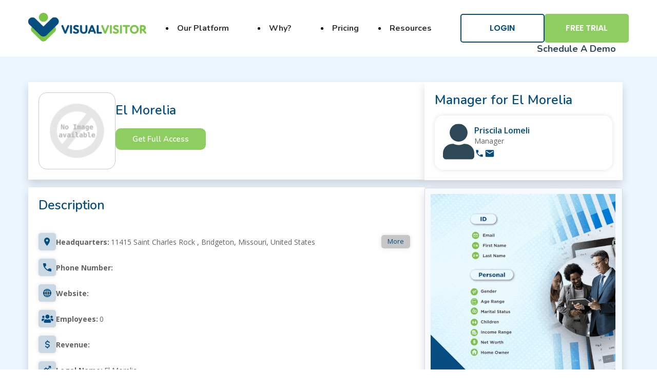

--- FILE ---
content_type: text/html; charset=UTF-8
request_url: https://www.visualvisitor.com/companies/4906169/el-morelia
body_size: 13482
content:
 <!DOCTYPE html>
<html lang="en">

<head>
    <meta charset="UTF-8">
    <meta name="viewport" content="width=device-width, initial-scale=1.0">
    <title>El Morelia - Phone, Email, Employees, CEO, VP, 2024 </title>

    <link href="https://www.visualvisitor.com/wp-content/uploads/2023/11/style.css" rel="stylesheet" />
    <link href="https://assets.calendly.com/assets/external/widget.css" rel="stylesheet">
    <link rel="apple-touch-icon" sizes="180x180"
          href="https://www.visualvisitor.com/wp-content/themes/visual-visitor/assets/images/icons/apple-touch-icon.png?v=2">
    <link rel="icon" type="image/png" sizes="32x32"
          href="https://www.visualvisitor.com/wp-content/themes/visual-visitor/assets/images/icons/favicon-32x32.png?v=2">
    <link rel="icon" type="image/png" sizes="16x16"
          href="https://www.visualvisitor.com/wp-content/themes/visual-visitor/assets/images/icons/favicon-16x16.png?v=2">

    <link rel="mask-icon" href="https://www.visualvisitor.com/wp-content/themes/visual-visitor/assets/images/icons/safari-pinned-tab.svg"
          color="#5bbad5">
    <meta name="msapplication-TileColor" content="#da532c">
    <meta name="theme-color" content="#ffffff">
    <meta name='robots' content='index, follow, max-image-preview:large, max-snippet:-1, max-video-preview:-1' />



    <meta property="og:title" content="El Morelia - Phone, Email, Employees, CEO, VP, 2024">
    <meta name="description" content="View El Morelia () location in Missouri, United States , revenue, industry and description. Find related and similar companies as well as employees by title and much more.">
    <meta property="og:description" content="El Morelia () location in Missouri, United States , revenue, industry and description. Find related and similar companies as well as employees by title and much more.">
    <meta name="keywords" content="El Morelia, web summary, professional summary, professional background, employment history, board memberships, education, biography, web references">
    <meta property="og:keywords" content="El Morelia, web summary, professional summary, professional background, employment history, board memberships, education, biography, web references">
    <meta name="robots" content="index, follow">
    <meta name="format-detection" content="telephone=no">
    <meta property="og:site_name" content="VisualVisitor">
    

    <link rel="canonical" href="https://www.visualvisitor.com/companies/4906169/el_morelia" />



    <script type="application/ld+json">
  {"@context":"https://schema.org","@type":"Organization","name":"El Morelia","image":"https://logoimagesv2.id-visitors.com/c/1/9/5/c/8/c195c8f1a95144bc97c5f690cbc78acd.png","address":{"@type":"PostalAddress","addressCountry":"United States","addressLocality":"Bridgeton","addressRegion":"Missouri","postalCode":"63044","streetAddress":"11415 Saint Charles Rock "},"isicV4":"0","legalName":"El Morelia","naics":"0","numberOfEmployees":{"@type":"QuantitativeValue","value":0}}
    </script>
    <script type="application/ld+json">
  {"@context":"https://schema.org","@type":"FAQPage","mainEntity":[{"@type":"Question","name":"Where are El Morelia's Headquarters?","acceptedAnswer":{"@type":"Answer","text":"El Morelia's Headquarters are in 11415 Saint Charles Rock ,Bridgeton,Missouri,United States"}},{"@type":"Question","name":"What is El Morelia's Industry?","acceptedAnswer":{"@type":"Answer","text":"El Morelia is in the industry of Food & Beverages"}},{"@type":"Question","name":"Who is El Morelia's Manager?","acceptedAnswer":{"@type":"Answer","text":"El Morelia's Manager is Priscila Lomeli"}}]}
    </script>




    <!-- Google tag (gtag.js) -->
    <script async src="https://www.googletagmanager.com/gtag/js?id=G-5M4GGWJ8FX"></script>
    <script>
        window.dataLayer = window.dataLayer || [];
        function gtag() { dataLayer.push(arguments); }
        gtag('js', new Date());

        gtag('config', 'G-5M4GGWJ8FX');
    </script>
     <script type="text/javascript">(function(w,s){var e=document.createElement("script");e.type="text/javascript";e.async=true;e.src="https://cdn.pagesense.io/js/visualvisitor/6a60baa5ceab48a88318a241ba6fc024.js";var x=document.getElementsByTagName("script")[0];x.parentNode.insertBefore(e,x);})(window,"script");</script>
</head>

<body>

    <header class="navigation">
        <div class="container navigation_section">
            <a href="https://www.visualvisitor.com/" class="logo_image">
                <img src="https://www.visualvisitor.com/wp-content/themes/visual-visitor/dist/images/logo/logo.png" alt="visualvisitorlogo" style="width:230px;height:56px;>
            </a>
            <ul class="navigation_ul">
                <!-- our plateform -->
                <li>
                    <div class="dropdown">
                        <a href="https://www.visualvisitor.com/what-we-do/" class="dropbtn nunito_font">
                            <span>
                                Our
                                Platform
                            </span> <img src="https://www.visualvisitor.com/wp-content/uploads/2023/11/arrowheader.svg" alt="downarrow">
                        </a>
                        <div class="dropdown-content our_platform_content">
                            <div class="our_platform">
                                <div class="powerfull_sales">
                                    <a href="https://www.visualvisitor.com/what-we-do/"
                                       class="nunito_font title_oursales">
                                        Powerful Sales
                                        <br>Intelligence
                                    </a>
                                    <a href="https://www.visualvisitor.com/what-we-do/" class="dashboard_image">
                                        <img src="https://www.visualvisitor.com/wp-content/uploads/2023/11/Website-ID-Dashboard-blur.jpg" alt="dashboard">
                                    </a>
                                    <div class="menu_right">
                                        <a href="https://www.visualvisitor.com/what-we-do/" class="nunito_font">
                                            <svg width="24" height="20" viewBox="0 0 24 20" fill="none"
                                                 xmlns="http://www.w3.org/2000/svg">
                                                <path d="M3 17.1429H12V11.4286H3V17.1429ZM15 11.4286H21V2.85714H12V5.71429H13.125C13.6406 5.71429 14.082 5.88914 14.4492 6.23884C14.8164 6.58854 15 7.00893 15 7.5V11.4286ZM24 1.78571V12.5C24 12.9911 23.8164 13.4115 23.4492 13.7612C23.082 14.1109 22.6406 14.2857 22.125 14.2857H15V18.2143C15 18.7054 14.8164 19.1257 14.4492 19.4754C14.082 19.8251 13.6406 20 13.125 20H1.875C1.35938 20 0.917969 19.8251 0.550781 19.4754C0.183594 19.1257 0 18.7054 0 18.2143V7.5C0 7.00893 0.183594 6.58854 0.550781 6.23884C0.917969 5.88914 1.35938 5.71429 1.875 5.71429H9V1.78571C9 1.29464 9.18359 0.874256 9.55078 0.524554C9.91797 0.174851 10.3594 0 10.875 0H22.125C22.6406 0 23.082 0.174851 23.4492 0.524554C23.8164 0.874256 24 1.29464 24 1.78571Z"
                                                      fill="black" />
                                            </svg>
                                            <span>
                                                Platform Overview
                                            </span>
                                        </a>
                                    </div>
                                </div>
                                <div class="menu_right">
                                    <a href="https://www.visualvisitor.com/shopping/" class="nunito_font">

                                        <svg width="20" height="20" viewBox="0 0 20 20" fill="none"
                                             xmlns="http://www.w3.org/2000/svg">
                                            <path d="M16 16C14.89 16 14 16.89 14 18C14 18.5304 14.2107 19.0391 14.5858 19.4142C14.9609 19.7893 15.4696 20 16 20C16.5304 20 17.0391 19.7893 17.4142 19.4142C17.7893 19.0391 18 18.5304 18 18C18 17.4696 17.7893 16.9609 17.4142 16.5858C17.0391 16.2107 16.5304 16 16 16ZM0 0V2H2L5.6 9.59L4.24 12.04C4.09 12.32 4 12.65 4 13C4 13.5304 4.21071 14.0391 4.58579 14.4142C4.96086 14.7893 5.46957 15 6 15H18V13H6.42C6.3537 13 6.29011 12.9737 6.24322 12.9268C6.19634 12.8799 6.17 12.8163 6.17 12.75C6.17 12.7 6.18 12.66 6.2 12.63L7.1 11H14.55C15.3 11 15.96 10.58 16.3 9.97L19.88 3.5C19.95 3.34 20 3.17 20 3C20 2.73478 19.8946 2.48043 19.7071 2.29289C19.5196 2.10536 19.2652 2 19 2H4.21L3.27 0M6 16C4.89 16 4 16.89 4 18C4 18.5304 4.21071 19.0391 4.58579 19.4142C4.96086 19.7893 5.46957 20 6 20C6.53043 20 7.03914 19.7893 7.41421 19.4142C7.78929 19.0391 8 18.5304 8 18C8 17.4696 7.78929 16.9609 7.41421 16.5858C7.03914 16.2107 6.53043 16 6 16Z"
                                                  fill="black" />
                                        </svg>

                                        <span>Buyer Intent Data</span>
                                    </a>
                                    <a href="https://www.visualvisitor.com/who-to-contact/" class="nunito_font">
                                        <div class="call_img">
                                            <svg width="24" height="25" viewBox="0 0 24 25" fill="none"
                                                 xmlns="http://www.w3.org/2000/svg">
                                                <path d="M19.0667 20.0234C17.2148 20.0234 15.3852 19.6196 13.5778 18.8119C11.7704 18.0042 10.1259 16.8599 8.64444 15.379C7.16296 13.8975 6.01867 12.2531 5.21156 10.4457C4.40444 8.63825 4.00059 6.80862 4 4.95677C4 4.6901 4.08889 4.46788 4.26667 4.2901C4.44444 4.11233 4.66667 4.02344 4.93333 4.02344H8.53333C8.74074 4.02344 8.92593 4.09396 9.08889 4.23499C9.25185 4.37603 9.34815 4.54255 9.37778 4.73455L9.95556 7.84566C9.98519 8.0827 9.97778 8.2827 9.93333 8.44566C9.88889 8.60862 9.80741 8.74936 9.68889 8.86788L7.53333 11.0457C7.82963 11.5938 8.18133 12.1233 8.58844 12.6341C8.99556 13.1449 9.44385 13.6377 9.93333 14.1123C10.3926 14.5716 10.8741 14.9977 11.3778 15.3905C11.8815 15.7834 12.4148 16.1425 12.9778 16.4679L15.0667 14.379C15.2 14.2457 15.3742 14.1455 15.5893 14.0785C15.8044 14.0116 16.0154 13.9932 16.2222 14.0234L19.2889 14.6457C19.4963 14.7049 19.6667 14.8125 19.8 14.9683C19.9333 15.1242 20 15.2981 20 15.4901V19.0901C20 19.3568 19.9111 19.579 19.7333 19.7568C19.5556 19.9345 19.3333 20.0234 19.0667 20.0234Z"
                                                      fill="black" />
                                            </svg>
                                        </div>
                                        <span>B2B Prospect Data</span>
                                    </a>
                                    <a href="https://www.visualvisitor.com/what-we-do/website-visitor-id/"
                                       class="nunito_font">
                                        <svg width="24" height="16" viewBox="0 0 24 16" fill="none"
                                             xmlns="http://www.w3.org/2000/svg">
                                            <path d="M20 14C21.1 14 22 13.1 22 12V2C22 0.9 21.1 0 20 0H4C2.9 0 2 0.9 2 2V12C2 13.1 2.9 14 4 14H0V16H24V14H20ZM4 2H20V12H4V2Z"
                                                  fill="black" />
                                        </svg>

                                        <span>Website Visitor ID</span>
                                    </a>
                                    <a href="https://www.visualvisitor.com/what-we-do/email-tracking/"
                                       class="nunito_font">
                                        <svg width="20" height="16" viewBox="0 0 20 16" fill="none"
                                             xmlns="http://www.w3.org/2000/svg">
                                            <path d="M20 2C20 0.9 19.1 0 18 0H2C0.9 0 0 0.9 0 2V14C0 15.1 0.9 16 2 16H18C19.1 16 20 15.1 20 14V2ZM18 2L10 7L2 2H18ZM18 14H2V4L10 9L18 4V14Z"
                                                  fill="black" />
                                        </svg>

                                        <span>Email Tracking</span>
                                    </a>
                                </div>
                            </div>
                        </div>
                    </div>
                </li>
                <!-- why? -->
                <li>
                    <div class="dropdown">
                        <a href="#" class="dropbtn nunito_font"><span>Why?</span><img src="https://www.visualvisitor.com/wp-content/uploads/2023/11/arrowheader.svg" alt="downarrow"></a>
                        <div class="dropdown-content">
                            <a href="https://www.visualvisitor.com/sales-challenges/" class="nunito_font">
                                <span>
                                    Your Challenges
                                </span>
                            </a>
                            <a href="https://www.visualvisitor.com/our-data/" class="nunito_font">
                                <span>
                                    Our Data
                                </span>
                            </a>
                            <a href="https://www.visualvisitor.com/our-sample-data/" class="nunito_font">
                                <span>
                                    See For Yourself
                                </span>
                            </a>

                        </div>
                    </div>
                </li>
                <!-- pricing -->
                <li>
                    <div class="dropdown">
                        <a href="https://www.visualvisitor.com/pricing/"
                           class="dropbtn nunito_font"><span>Pricing</span></a>
                    </div>
                </li>
                <!-- resources -->
                <li>
                    <div class="dropdown">
                        <a href="#" class="dropbtn nunito_font"><span>Resources</span><img src="https://www.visualvisitor.com/wp-content/uploads/2023/11/arrowheader.svg" alt="downarrow"></a>
                        <div class="dropdown-content">
                            <a href="https://www.visualvisitor.com/agencies/" href="https://www.visualvisitor.com/agencies/"
                               class="nunito_font"><span>Resellers</span></a>
                            <div class="dropdown_sub">
                                <a href="#" class="nunito_font havesub_menu">
                                    <span>Add Ons</span><img src="https://www.visualvisitor.com/wp-content/uploads/2023/11/dropright.svg" alt="drop">
                                </a>
                                <div class="drop_content_sub">
                                    <a href="https://www.visualvisitor.com/what-we-do/call-tracking/"
                                       class="nunito_font">
                                        <div class="call_img">
                                            <svg width="24" height="25" viewBox="0 0 24 25" fill="none"
                                                 xmlns="http://www.w3.org/2000/svg">
                                                <path d="M19.0667 20.0234C17.2148 20.0234 15.3852 19.6196 13.5778 18.8119C11.7704 18.0042 10.1259 16.8599 8.64444 15.379C7.16296 13.8975 6.01867 12.2531 5.21156 10.4457C4.40444 8.63825 4.00059 6.80862 4 4.95677C4 4.6901 4.08889 4.46788 4.26667 4.2901C4.44444 4.11233 4.66667 4.02344 4.93333 4.02344H8.53333C8.74074 4.02344 8.92593 4.09396 9.08889 4.23499C9.25185 4.37603 9.34815 4.54255 9.37778 4.73455L9.95556 7.84566C9.98519 8.0827 9.97778 8.2827 9.93333 8.44566C9.88889 8.60862 9.80741 8.74936 9.68889 8.86788L7.53333 11.0457C7.82963 11.5938 8.18133 12.1233 8.58844 12.6341C8.99556 13.1449 9.44385 13.6377 9.93333 14.1123C10.3926 14.5716 10.8741 14.9977 11.3778 15.3905C11.8815 15.7834 12.4148 16.1425 12.9778 16.4679L15.0667 14.379C15.2 14.2457 15.3742 14.1455 15.5893 14.0785C15.8044 14.0116 16.0154 13.9932 16.2222 14.0234L19.2889 14.6457C19.4963 14.7049 19.6667 14.8125 19.8 14.9683C19.9333 15.1242 20 15.2981 20 15.4901V19.0901C20 19.3568 19.9111 19.579 19.7333 19.7568C19.5556 19.9345 19.3333 20.0234 19.0667 20.0234Z"
                                                      fill="black" />
                                            </svg>
                                        </div>
                                        <span>Call Tracking</span>
                                    </a>
                                    <a href="https://www.visualvisitor.com/what-we-do/keyword-level-tracking/"
                                       class="nunito_font">
                                        <svg width="18" height="18" viewBox="0 0 18 18" fill="none"
                                             xmlns="http://www.w3.org/2000/svg">
                                            <path d="M0 14.46V17.5C0 17.78 0.22 18 0.5 18H3.54C3.67 18 3.8 17.95 3.89 17.85L14.81 6.94L11.06 3.19L0.15 14.1C0.0500001 14.2 0 14.32 0 14.46ZM17.71 4.04C17.8027 3.94749 17.8763 3.8376 17.9264 3.71663C17.9766 3.59565 18.0024 3.46597 18.0024 3.335C18.0024 3.20403 17.9766 3.07435 17.9264 2.95338C17.8763 2.83241 17.8027 2.72252 17.71 2.63L15.37 0.290003C15.2775 0.197299 15.1676 0.123751 15.0466 0.07357C14.9257 0.0233886 14.796 -0.00244141 14.665 -0.00244141C14.534 -0.00244141 14.4043 0.0233886 14.2834 0.07357C14.1624 0.123751 14.0525 0.197299 13.96 0.290003L12.13 2.12L15.88 5.87L17.71 4.04Z"
                                                  fill="black" />
                                        </svg>

                                        <span>Keyword Level Tracking</span>
                                    </a>
                                    <a href="https://www.visualvisitor.com/what-we-do/reputation-management/"
                                       class="nunito_font">
                                        <svg width="24" height="24" viewBox="0 0 24 24" fill="none"
                                             xmlns="http://www.w3.org/2000/svg">
                                            <path d="M12 2C6.486 2 2 6.486 2 12C2 17.514 6.486 22 12 22C17.514 22 22 17.514 22 12C22 6.486 17.514 2 12 2ZM12 20C7.589 20 4 16.411 4 12C4 7.589 7.589 4 12 4C16.411 4 20 7.589 20 12C20 16.411 16.411 20 12 20Z"
                                                  fill="black" />
                                            <path d="M14.829 14.828C14.4635 15.1923 14.0318 15.4835 13.557 15.686C12.7023 16.0468 11.7488 16.0995 10.8596 15.835C9.97034 15.5705 9.20061 15.0053 8.68205 14.236L7.02405 15.355C7.45648 15.9931 8.00664 16.5429 8.64505 16.975C9.2947 17.4143 10.0246 17.7211 10.793 17.878C11.5898 18.0405 12.4113 18.0405 13.208 17.878C13.9764 17.7209 14.7063 17.4141 15.356 16.975C15.669 16.763 15.968 16.517 16.242 16.244C16.514 15.973 16.762 15.673 16.976 15.355L15.318 14.236C15.1743 14.4485 15.0106 14.6467 14.829 14.828Z"
                                                  fill="black" />
                                            <path d="M8.5 12C9.32843 12 10 11.3284 10 10.5C10 9.67157 9.32843 9 8.5 9C7.67157 9 7 9.67157 7 10.5C7 11.3284 7.67157 12 8.5 12Z"
                                                  fill="black" />
                                            <path d="M15.493 11.986C16.3176 11.986 16.986 11.3176 16.986 10.493C16.986 9.66844 16.3176 9 15.493 9C14.6684 9 14 9.66844 14 10.493C14 11.3176 14.6684 11.986 15.493 11.986Z"
                                                  fill="black" />
                                        </svg>

                                        <span>Reputation Management</span>
                                    </a>
                                </div>
                            </div>

                            <a href="https://www.visualvisitor.com/resources/"
                               class="nunito_font"><span>Integrations</span></a>
                            <a href="https://www.visualvisitor.com/about-us/" class="nunito_font">
                                <span>
                                    About
                                    Us
                                </span>
                            </a>
                            <div class="dropdown_sub">
                                <a href="#" class="nunito_font havesub_menu">
                                    <span>Contact</span><img src="https://www.visualvisitor.com/wp-content/uploads/2023/11/dropright.svg" alt="drop">
                                </a>
                                <div class="drop_content_sub">
                                    <a href="https://www.visualvisitor.com/contact/atlanta" class="nunito_font">
                                        <span>
                                            Atlanta
                                        </span>
                                    </a>
                                    <a href="https://www.visualvisitor.com/contact/jacksonville"
                                       class="nunito_font">
                                        <span>
                                            Jacksonville
                                        </span>
                                    </a>
                                </div>
                            </div>

                            <a href="https://www.visualvisitor.com/blog/" class="nunito_font">Blog</a>
                            <a href="https://recruit.visualvisitor.com/jobs/VV-Careers" class="nunito_font">Careers</a>
                            <a href="https://support.visualvisitor.com/portal/en/kb/visual-visitor"
                               class="nunito_font">Support</a>
                        </div>
                    </div>
                </li>
            </ul>
            <!-- login free trail buttons -->
            <div class="header_btn">
                <!-- <a href="tel:+888-586-7730" class="tel_number poppins_font"><img src="./images/call-header-icon.png"
                        alt="call-icon" width="35"><span>888-586-7730</span></a> -->
                <a href="https://app.visualvisitor.com"
                   class="primary_btn poppins_font">Login</a>
                <a href="https://www.visualvisitor.com/sign-up/" class="secondary_btn poppins_font">Free Trial</a>
                <a href="#" target="_self" class="schedual_demo nunito_font"
                   onclick="Calendly.initPopupWidget({url: 'https://calendly.com/vv-sales-team'});return false;">
                    Schedule
                    A Demo
                </a>
            </div>
        </div>
        <!-- side bar -->
        <div id="mySidenav" class="sidenav">
            <a href="javascript:void(0)" class="closebtn" onclick="closeNav()">&times;</a>
            <!-- our plateform -->
            <a class="accordion">Our Platform <img src="https://www.visualvisitor.com/wp-content/uploads/2023/11/sidebardownarrow.svg" alt="downarrow"></a>
            <div class="panel">
                <ul>
                    <li><a href="https://www.visualvisitor.com/what-we-do/">Platform Overview</a></li>
                    <li><a href="https://www.visualvisitor.com/shopping">Buyer Intent Data</a></li>
                    <li><a href="https://www.visualvisitor.com/who-to-contact/">B2B Prospect Data</a></li>
                    <li>
                        <a href="https://www.visualvisitor.com/what-we-do/website-visitor-id/">Website Visitor Id</a>
                    </li>
                    <li><a href="https://www.visualvisitor.com/what-we-do/email-tracking/">Email Tracking</a></li>
                </ul>
            </div>
            <!-- why -->
            <a class="accordion">Why? <img src="https://www.visualvisitor.com/wp-content/uploads/2023/11/sidebardownarrow.svg" alt="downarrow"></a>
            <div class="panel">
                <ul>
                    <li>
                        <a href="https://www.visualvisitor.com/our-sample-data/">
                            <span>
                                Your Challenges
                            </span>
                        </a>
                    </li>
                    <li>
                        <a href="https://www.visualvisitor.com/our-data/">
                            <span>
                                Our Data
                            </span>
                        </a>
                    </li>
                    <li>
                        <a href="https://www.visualvisitor.com/our-sample-data/">
                            <span>
                                See For Yourself
                            </span>
                        </a>
                    </li>
                </ul>
            </div>
            <!-- pricing -->
            <a href="https://www.visualvisitor.com/pricing/" class="accordion">Pricing</a>
            <!-- resources -->
            <a href="#" class="accordion">Resources <img src="https://www.visualvisitor.com/wp-content/uploads/2023/11/sidebardownarrow.svg" alt="downarrow"></a>
            <div class="panel">
                <ul>
                    <li><a href="https://www.visualvisitor.com/agencies/">Reseller</a></li>

                    <li class="sub-accordion"><a href="#">Add Ons</a></li> <!-- Change button to div -->
                    <div class="sub-panel">
                        <!-- Wrap sub-accordion content in a div -->
                        <ul>
                            <li><a href="https://www.visualvisitor.com/what-we-do/call-tracking/">Call Tracking</a></li>
                            <li>
                                <a href="https://www.visualvisitor.com/what-we-do/keyword-level-tracking/">
                                    Keyword Level
                                    Tracking
                                </a>
                            </li>
                            <li>
                                <a href="https://www.visualvisitor.com/what-we-do/reputation-management/">
                                    Reputation
                                    Management
                                </a>
                            </li>
                        </ul>
                    </div>
                    <li> <a href="https://www.visualvisitor.com/resources/"><span>Integrations</span></a></li>
                    <li> <a href="https://www.visualvisitor.com/about-us/"><span>About Us</span></a></li>
                    <li class="sub-accordion">
                        <a href="#">
                            Contact
                        </a>
                    </li>
                    <div class="sub-panel">
                        <ul>
                            <li><a href="https://www.visualvisitor.com/contact/atlanta">Atlanta</a></li>
                            <li><a href="https://www.visualvisitor.com/contact/jacksonville">Jacksonville</a></li>

                        </ul>
                    </div>
                    <li><a href="https://www.visualvisitor.com/blog/">Blog</a></li>
                    <li><a href="https://recruit.visualvisitor.com/jobs/VV-Careers">Careers</a></li>
                    <li><a href="https://support.visualvisitor.com/portal/en/kb/visual-visitor">Support</a></li>

                </ul>
            </div>
            <!-- login free trial button -->
            <div class="login_freetrial_btn">
                <ul>
                    <li>
                        <a href="https://app.visualvisitor.com"
                           class="nunito_font">Login</a>
                    </li>
                    <li><a href="https://www.visualvisitor.com/sign-up/" class="nunito_font">Free Trial</a></li>
                </ul>
            </div>
        </div>
        <!-- responsive header -->
        <div class="open  container">
            <div class="responsive">
                <a href="#" class="logo_image">
                    <img src="https://www.visualvisitor.com/wp-content/themes/visual-visitor/dist/images/logo/logo.png" alt="visualvisitorlogo">
                </a>
                <span class="openbar" onclick="openNav()">&#9776;</span>
            </div>
        </div>
    </header>
    <!-- header done here -->
    <!-- main section start from here -->
    <main>
        <section class="main_section">
            














<div class="main_container row_sec">
    <div class="left_sec">
        <div class="card">
            <div class="card_body contentsection">
                <a href="https://www.visualvisitor.com/get-full-access/" class="brand_logo">
                    <img src="https://logoimagesv2.id-visitors.com/c/1/9/5/c/8/c195c8f1a95144bc97c5f690cbc78acd.png" alt="El Morelia Logo" width="128" height="128">
                </a>
                <div>
                    <h1 class="cardtitle nunito_font">El Morelia</h1>
                    <a href="https://www.visualvisitor.com/get-full-access/"
                       class="btn_warning nunito_font">Get Full Access</a>
                </div>
            </div>
        </div>
        <div class="card">
            <div class="card_body">
                <h2 class="cardtitle nunito_font m-0">Description</h2>
                <ul class="description_ul">
                    <li>
                        
                    </li>
                    <li>
                        <div class="left_icons"><img width="24" height="25" src="https://www.visualvisitor.com/wp-content/uploads/2023/11/mdi_location.svg" alt="location" title="El Morelia address"></div>
                        <p class="dec_list">
                            <span>Headquarters:</span>11415 Saint Charles Rock , Bridgeton, Missouri, United States
                        </p>

                        <a href="https://www.visualvisitor.com/get-full-access/" class="more_link">More</a>
                    </li>
                    <li>
                        <div class="left_icons">
                            <img width="24" height="25" src="https://www.visualvisitor.com/wp-content/uploads/2023/11/material-symbols_call.svg"
                                 alt="El Morelia phone" title="El Morelia phone">
                        </div>
                        <p class="dec_list"> <span>Phone Number:</span>  </p>


                    </li>
                    <li>
                        <div class="left_icons">
                            <img width="24" height="25"  src="https://www.visualvisitor.com/wp-content/uploads/2023/11/clarity_world-solid.svg" alt="El Morelia website" title="El Morelia website">
                        </div>
                        <p class="dec_list">
                            <span>Website:</span> <a href=""
                                                     target="_blank" class="weblink"></a>
                                                </p>


                                            </li>
                                            <li>
                                                <div class="left_icons"><img width="30" height="24"  src="https://www.visualvisitor.com/wp-content/uploads/2023/11/fa-solid_users.svg" alt="El Morelia employees" title="El Morelia employees"></div>
                                                <p class="dec_list"> <span>Employees:</span>0</p>


                                            </li>
                                            <li>
                                                <div class="left_icons">
                                                    <img width="24" height="25"  src="https://www.visualvisitor.com/wp-content/uploads/2023/11/pepicons-pop_dollar.svg" alt="El Morelia revenue" title="El Morelia revenue">
                                                </div>
                                                <p class="dec_list"> <span>Revenue:</span></p>

                                            </li>
                                            <li>
                                                <div class="left_icons">
                                                    <img width="24" height="25"  src="https://www.visualvisitor.com/wp-content/uploads/2023/11/fluent_arrow-growth-24-filled.svg"
                                                         alt="El Morelia legal name" title="El Morelia legal name">
                                                </div>
                                                <p class="dec_list"> <span>Legal Name:</span>El Morelia</p>

                                            </li>
                                            <li>
                                                <p class="dec_list">
                                                    El Morelia's Social Media
                                                </p>
                                                    <a href="http://linkedin.com/company/el-morelia" target="_blank"
                                                       class="linkedin"><img width="30" height="30" src="https://www.visualvisitor.com/wp-content/uploads/2023/11/linkedin.svg" alt="El Morelia linkedin" title="El Morelia linkedin"></a>
                                                                                                                                            </li>
                                            <li>
                                                <img src="https://www.visualvisitor.com/wp-content/uploads/2023/11/check.svg" alt="done" width="18">
                                                <a href="https://www.visualvisitor.com/update-your-company-profile/"
                                                   class="data_link"><span>Is this data correct?</span></a>
                                            </li>
                                            <li>
                                                <p class="pe-3">|&nbsp; NAICS Code: 0 &nbsp;|</p>
                                                <a href="https://www.visualvisitor.com/get-full-access/" class="show_more">
                                                    Show
                                                    More
                                                </a>
                                            </li>
                                        </ul>
                                    </div>
                                </div>
                                <div class="card">
                                    <div class="card_body" style="text-align:center;">
                                        <!-- <img src="https://www.visualvisitor.com/wp-content/uploads/2023/11/vv_need_this_banner.gif" alt="banner" class="gif"> -->
                                        <a href="https://www.visualvisitor.com/get-full-access/"><img width="600" style="max-width=600px;width=600px;height=600px;" src="https://www.visualvisitor.com/wp-content/uploads/2023/11/person_level_web_id_animated.gif" alt="Person level website identification" class="gif"></a>
                                        <!--<div class="text_right">
                                            <a href="https://www.visualvisitor.com/get-full-access/"
                                               class="btn_warning nunito_font">Get Full Access</a>
                                        </div>-->
                                    </div>
                                </div>
                            </div>
                            <div class="right_sec">
                                <div class="card">
                                        <div class="card_body">
                                            <h2 class="cardtitle nunito_font m-0">
                                                Manager for El Morelia
                                            </h2>
                                            <div class="sub_card">

                                                <div class="user_card">
                                                    <div class="left_user_image">
                                                        <a href="https://www.visualvisitor.com/get-full-access/" title="Image for Priscila Lomeli">
                                                            <svg width="448" height="512" viewBox="0 0 448 512" fill="none"
                                                                 xmlns="http://www.w3.org/2000/svg">
                                                                <g clip-path="url(#clip0_1014_1193)">
                                                                    <path d="M224 256C294.7 256 352 198.7 352 128C352 57.3 294.7 0 224 0C153.3 0 96 57.3 96 128C96 198.7 153.3 256 224 256ZM313.6 288H296.9C274.7 298.2 250 304 224 304C198 304 173.4 298.2 151.1 288H134.4C60.2 288 0 348.2 0 422.4V464C0 490.5 21.5 512 48 512H400C426.5 512 448 490.5 448 464V422.4C448 348.2 387.8 288 313.6 288Z"
                                                                          fill="#2F4858" />
                                                                </g>
                                                                <defs>
                                                                    <clipPath id="clip0_1014_1193">
                                                                        <rect width="448" height="512" fill="white" />
                                                                    </clipPath>
                                                                </defs>
                                                            </svg>
                                                        </a>
                                                    </div>


                                                    <div>
                                                        <p class="user_name">Priscila Lomeli</p>
                                                        <p class="user_desc">Manager</p>
                                                        <div class="subcard_iconsec">
                                                            <a href="https://www.visualvisitor.com/get-full-access/" title="Phone for Priscila Lomeli">
                                                                <svg width="24" height="24" viewBox="0 0 24 24" fill="none"
                                                                     xmlns="http://www.w3.org/2000/svg">
                                                                    <rect width="24" height="24" rx="4" fill="white" />
                                                                    <path d="M19.0667 20C17.2148 20 15.3852 19.5961 13.5778 18.7884C11.7704 17.9807 10.1259 16.8364 8.64444 15.3556C7.16296 13.8741 6.01867 12.2296 5.21156 10.4222C4.40444 8.61482 4.00059 6.78519 4 4.93333C4 4.66667 4.08889 4.44444 4.26667 4.26667C4.44444 4.08889 4.66667 4 4.93333 4H8.53333C8.74074 4 8.92593 4.07052 9.08889 4.21156C9.25185 4.35259 9.34815 4.51911 9.37778 4.71111L9.95556 7.82222C9.98519 8.05926 9.97778 8.25926 9.93333 8.42222C9.88889 8.58519 9.80741 8.72593 9.68889 8.84444L7.53333 11.0222C7.82963 11.5704 8.18133 12.0999 8.58844 12.6107C8.99556 13.1215 9.44385 13.6142 9.93333 14.0889C10.3926 14.5481 10.8741 14.9742 11.3778 15.3671C11.8815 15.76 12.4148 16.1191 12.9778 16.4444L15.0667 14.3556C15.2 14.2222 15.3742 14.1221 15.5893 14.0551C15.8044 13.9881 16.0154 13.9698 16.2222 14L19.2889 14.6222C19.4963 14.6815 19.6667 14.789 19.8 14.9449C19.9333 15.1007 20 15.2747 20 15.4667V19.0667C20 19.3333 19.9111 19.5556 19.7333 19.7333C19.5556 19.9111 19.3333 20 19.0667 20Z"
                                                                          fill="black" />
                                                                </svg>
                                                            </a>
                                                            <a href="https://www.visualvisitor.com/get-full-access/" title="Email for Priscila Lomeli">
                                                                <svg width="24" height="24" viewBox="0 0 24 24" fill="none"
                                                                     xmlns="http://www.w3.org/2000/svg">
                                                                    <path d="M4 20C3.45 20 2.979 19.804 2.587 19.412C2.195 19.02 1.99934 18.5493 2 18V6C2 5.45 2.196 4.979 2.588 4.587C2.98 4.195 3.45067 3.99934 4 4H20C20.55 4 21.021 4.196 21.413 4.588C21.805 4.98 22.0007 5.45067 22 6V18C22 18.55 21.804 19.021 21.412 19.413C21.02 19.805 20.5493 20.0007 20 20H4ZM12 13L20 8V6L12 11L4 6V8L12 13Z"
                                                                          fill="#2F4858" />
                                                                </svg>
                                                            </a>
                                                        </div>

                                                    </div>
                                                </div>

                                            </div>
                                        </div>
                                </div>
                                <div class="card">
                                    <div class="card_body video_card">
                                        <div style='position:relative;'>
                                            <a href="https://www.visualvisitor.com/get-full-access/"><img width="360" height="360" style="width:360px;height:360px;" alt="Person level website visitor identification" title="Person level website visitor identification" src="https://www.visualvisitor.com/wp-content/uploads/2023/11/side_bar_ad_animated_resized.gif" /></a>
                                            <!--<iframe width="" height="315"
                                                    src="https://www.youtube.com/embed/ioA5n7aeANo?si=La_PD9NGT9l7NqcS"
                                                    title="YouTube video player" frameborder="0"
                                                    allow="accelerometer; autoplay; clipboard-write; encrypted-media; gyroscope; picture-in-picture; web-share"
                                                    allowfullscreen
                                                    style='position:absolute;top:0;left:0;width:100%;height:100%;'></iframe>
                                                -->
                                        </div>
                                        <h4 class="sell_more nunito_font">Sell more in less time!</h4>
                                        <p class="video_desc">
                                            Buyer intent data, anonymous visitor identification, first party data
                                            integration backed by a massive contact database that will supercharge your sales team.
                                            Schedule a demo to learn more!
                                        </p>
                                        <div class="text_right">
                                            <button class="btn_warning nunito_font m-0"
                                                    onclick="Calendly.initPopupWidget({url: 'https://calendly.com/vv-sales-team'});return false;">
                                                Learn
                                                More
                                            </button>
                                        </div>
                                    </div>
                                </div>
                                <div class="card">
                                    <div class="card_body">
                                        <h2 class="cardtitle nunito_font m-0">View Employees</h2>
                                                <div class="sub_card">
                                                    <div class="user_card">
                                                        <div class="left_user_image">
                                                            <a href="https://www.visualvisitor.com/get-full-access/" title="Image for Priscila Lomeli">
                                                                <svg width="448" height="512" viewBox="0 0 448 512" fill="none"
                                                                     xmlns="http://www.w3.org/2000/svg">
                                                                    <g clip-path="url(#clip0_1014_1193)">
                                                                        <path d="M224 256C294.7 256 352 198.7 352 128C352 57.3 294.7 0 224 0C153.3 0 96 57.3 96 128C96 198.7 153.3 256 224 256ZM313.6 288H296.9C274.7 298.2 250 304 224 304C198 304 173.4 298.2 151.1 288H134.4C60.2 288 0 348.2 0 422.4V464C0 490.5 21.5 512 48 512H400C426.5 512 448 490.5 448 464V422.4C448 348.2 387.8 288 313.6 288Z"
                                                                              fill="#2F4858" />
                                                                    </g>
                                                                    <defs>
                                                                        <clipPath id="clip0_1014_1193">
                                                                            <rect width="448" height="512" fill="white" />
                                                                        </clipPath>
                                                                    </defs>
                                                                </svg>
                                                            </a>
                                                        </div>


                                                        <div>
                                                            <p class="user_name">Priscila Lomeli</p>
                                                            <p class="user_desc">
                                                                Manager
                                                            </p>
                                                            <div class="subcard_iconsec">
                                                                <a href="https://www.visualvisitor.com/get-full-access/" title="Phone for Priscila Lomeli">
                                                                    <svg width="24" height="24" viewBox="0 0 24 24" fill="none"
                                                                         xmlns="http://www.w3.org/2000/svg">
                                                                        <rect width="24" height="24" rx="4" fill="white" />
                                                                        <path d="M19.0667 20C17.2148 20 15.3852 19.5961 13.5778 18.7884C11.7704 17.9807 10.1259 16.8364 8.64444 15.3556C7.16296 13.8741 6.01867 12.2296 5.21156 10.4222C4.40444 8.61482 4.00059 6.78519 4 4.93333C4 4.66667 4.08889 4.44444 4.26667 4.26667C4.44444 4.08889 4.66667 4 4.93333 4H8.53333C8.74074 4 8.92593 4.07052 9.08889 4.21156C9.25185 4.35259 9.34815 4.51911 9.37778 4.71111L9.95556 7.82222C9.98519 8.05926 9.97778 8.25926 9.93333 8.42222C9.88889 8.58519 9.80741 8.72593 9.68889 8.84444L7.53333 11.0222C7.82963 11.5704 8.18133 12.0999 8.58844 12.6107C8.99556 13.1215 9.44385 13.6142 9.93333 14.0889C10.3926 14.5481 10.8741 14.9742 11.3778 15.3671C11.8815 15.76 12.4148 16.1191 12.9778 16.4444L15.0667 14.3556C15.2 14.2222 15.3742 14.1221 15.5893 14.0551C15.8044 13.9881 16.0154 13.9698 16.2222 14L19.2889 14.6222C19.4963 14.6815 19.6667 14.789 19.8 14.9449C19.9333 15.1007 20 15.2747 20 15.4667V19.0667C20 19.3333 19.9111 19.5556 19.7333 19.7333C19.5556 19.9111 19.3333 20 19.0667 20Z"
                                                                              fill="black" />
                                                                    </svg>
                                                                </a>
                                                                <a href="https://www.visualvisitor.com/get-full-access/" title="Email for Priscila Lomeli">
                                                                    <svg width="24" height="24" viewBox="0 0 24 24" fill="none"
                                                                         xmlns="http://www.w3.org/2000/svg">
                                                                        <path d="M4 20C3.45 20 2.979 19.804 2.587 19.412C2.195 19.02 1.99934 18.5493 2 18V6C2 5.45 2.196 4.979 2.588 4.587C2.98 4.195 3.45067 3.99934 4 4H20C20.55 4 21.021 4.196 21.413 4.588C21.805 4.98 22.0007 5.45067 22 6V18C22 18.55 21.804 19.021 21.412 19.413C21.02 19.805 20.5493 20.0007 20 20H4ZM12 13L20 8V6L12 11L4 6V8L12 13Z"
                                                                              fill="#2F4858" />
                                                                    </svg>
                                                                </a>
                                                            </div>

                                                        </div>
                                                    </div>

                                                </div>





                                    </div>
                                </div>
                            </div>
                        </div>
                        <div class="faq_section">
                            <!-- FAQ Section -->
                                    <div class="main_container">
                                        <div class="card">
                                            <div class="card_body">
                                                <h2 class="cardtitle nunito_font m-0">
                                                    Frequently Asked Questions regarding El Morelia
                                                </h2>
                                                <ul class="faq_ul">
                                                            <li>
                                                                <p class="question">Where are El Morelia&#39;s Headquarters?</p>
                                                                <p class="answer">El Morelia&#39;s Headquarters are in 11415 Saint Charles Rock ,Bridgeton,Missouri,United States</p>
                                                            </li>

                                                            <li>
                                                                <p class="question">What is El Morelia&#39;s Industry?</p>
                                                                <p class="answer">El Morelia is in the industry of Food &amp; Beverages</p>
                                                            </li>

                                                            <li>
                                                                <p class="question">Who is El Morelia&#39;s Manager?</p>
                                                                <p class="answer">El Morelia&#39;s Manager is Priscila Lomeli</p>
                                                            </li>






                                                </ul>
                                            </div>
                                        </div>
                                    </div>

                            <!-- Compnay Directory -->
                            <div class="main_container">
                                <div class="card">
                                    <div class="card_body directory_body">
                                        <h2 class="cardtitle nunito_font m-0">Company Directory</h2>
                                        <ul class="letter_ul">
                                            <li>
                                                <a href="https://www.visualvisitor.com/companies/directory/Letter?letter=A">A</a>
                                            </li>
                                            <li>
                                                <a href="https://www.visualvisitor.com/companies/directory/Letter?letter=B">B</a>
                                            </li>
                                            <li>
                                                <a href="https://www.visualvisitor.com/companies/directory/Letter?letter=C">C</a>
                                            </li>
                                            <li>
                                                <a href="https://www.visualvisitor.com/companies/directory/Letter?letter=D">D</a>
                                            </li>
                                            <li>
                                                <a href="https://www.visualvisitor.com/companies/directory/Letter?letter=E">E</a>
                                            </li>
                                            <li>
                                                <a href="https://www.visualvisitor.com/companies/directory/Letter?letter=F">F</a>
                                            </li>
                                            <li>
                                                <a href="https://www.visualvisitor.com/companies/directory/Letter?letter=G">G</a>
                                            </li>
                                            <li>
                                                <a href="https://www.visualvisitor.com/companies/directory/Letter?letter=H">H</a>
                                            </li>
                                            <li>
                                                <a href="https://www.visualvisitor.com/companies/directory/Letter?letter=I">I</a>
                                            </li>
                                            <li>
                                                <a href="https://www.visualvisitor.com/companies/directory/Letter?letter=J">J</a>
                                            </li>
                                            <li>
                                                <a href="https://www.visualvisitor.com/companies/directory/Letter?letter=K">K</a>
                                            </li>
                                            <li>
                                                <a href="https://www.visualvisitor.com/companies/directory/Letter?letter=L">L</a>
                                            </li>
                                            <li>
                                                <a href="https://www.visualvisitor.com/companies/directory/Letter?letter=M">M</a>
                                            </li>
                                            <li>
                                                <a href="https://www.visualvisitor.com/companies/directory/Letter?letter=N">N</a>
                                            </li>
                                            <li>
                                                <a href="https://www.visualvisitor.com/companies/directory/Letter?letter=O">O</a>
                                            </li>
                                            <li>
                                                <a href="https://www.visualvisitor.com/companies/directory/Letter?letter=P">P</a>
                                            </li>
                                            <li>
                                                <a href="https://www.visualvisitor.com/companies/directory/Letter?letter=Q">Q</a>
                                            </li>
                                            <li>
                                                <a href="https://www.visualvisitor.com/companies/directory/Letter?letter=R">R</a>
                                            </li>
                                            <li>
                                                <a href="https://www.visualvisitor.com/companies/directory/Letter?letter=S">S</a>
                                            </li>
                                            <li>
                                                <a href="https://www.visualvisitor.com/companies/directory/Letter?letter=T">T</a>
                                            </li>
                                            <li>
                                                <a href="https://www.visualvisitor.com/companies/directory/Letter?letter=U">U</a>
                                            </li>
                                            <li>
                                                <a href="https://www.visualvisitor.com/companies/directory/Letter?letter=V">V</a>
                                            </li>
                                            <li>
                                                <a href="https://www.visualvisitor.com/companies/directory/Letter?letter=W">W</a>
                                            </li>
                                            <li>
                                                <a href="https://www.visualvisitor.com/companies/directory/Letter?letter=X">X</a>
                                            </li>
                                            <li>
                                                <a href="https://www.visualvisitor.com/companies/directory/Letter?letter=Y">Y</a>
                                            </li>
                                            <li>
                                                <a href="https://www.visualvisitor.com/companies/directory/Letter?letter=Z">Z</a>
                                            </li>

                                        </ul>
                                    </div>
                                </div>
                            </div>
                        </div>



        </section>
        <!-- news lateter section -->
        <section class="news_letter_sec">
            <div class="container_fluid">
                <div class="news_letter">
                    <div class="left_section">
                        <!--<h2 class="subscription_title nunito_font">
                            SUBSCRIBE TO OUR NEWSLETTER!
                        </h2>
                            -->
                    </div>
                    <div class="right_section">
                        <!--
                        <input type="email" name="email" id="useremail"
                               placeholder="Enter Email Address">
                        <button type="submit" class="subscribe_btn">Subscribe</button>
                            -->
                    </div>
                </div>

            </div>
        </section>
    </main>
    <!-- main section done here -->
    <!-- footer section start from here -->
    <section class="section">
        <footer class="marketing_foo">
            <div class="container_foo">
                <div class="footer_main_section">
                    <div class="footer_sub_section">
                        <a href="https://www.visualvisitor.com/" class="footer_logo">
                            <img src="https://www.visualvisitor.com/wp-content/themes/visual-visitor/dist/images/logo/logo_footer.png" alt="footerlogo" style="width:217px;height:107px;">
                        </a>
                    </div>
                    <div class="footer_sub_section">
                        <h3>Main Menu</h3>
                        <ul>
                            <li><a href="https://www.visualvisitor.com/">Home</a></li>
                            <li>
                                <a href="https://www.visualvisitor.com/what-we-do/webid-person/">Marketing Product</a>
                            </li>
                            <li><a href="https://www.visualvisitor.com/what-we-do/">Sales Product</a></li>
                            <li><a href="https://www.visualvisitor.com/pricing/">Pricing & Plans</a></li>
                        </ul>
                    </div>
                    <div class="footer_sub_section">
                        <h3>Legal</h3>
                        <ul>
                            <li><a href="https://www.visualvisitor.com/legal-agreements/">Privacy Policy</a></li>
                            <li><a href="https://www.visualvisitor.com/legal-agreements/">User Guidelines</a></li>
                            <li><a href="https://www.visualvisitor.com/legal-agreements/">Terms of Service</a></li>
                            <li><a href="https://www.visualvisitor.com/opt-out/">Do Not Sell My Info</a></li>
                        </ul>
                    </div>
                    <div class="footer_sub_section">
                        <h3>Support</h3>
                        <ul>
                            <li><a href="https://app.visualvisitor.com/">Login</a></li>
                            <li>
                                <a href="https://support.visualvisitor.com/portal/en/kb/visual-visitor"
                                   target="_blank">Support</a>
                            </li>
                            <li><a href="https://www.visualvisitor.com/contact/">About Us</a></li>

                        </ul>
                    </div>
                    <div class="footer_sub_section">
                        <h3>Contact Us</h3>
                        <ul>
                            <!-- <li> <a href="tel:+888-586-7730" class="tel_footer poppins_font"><img
                                        src="./images/call-header-icon.png" alt="call-icon"
                                        width="35"><span>888-586-7730</span></a></li> -->
                        </ul>
                    </div>
                    </ul>
                </div>

        </footer>
        <footer class="marketing_foo sub_foo">
            <div class="container_foo ">
                <div class="subfooter_main_section">
                    <div class="subfoo_sub_section">
                        <a href="https://www.visualvisitor.com/companies/directory/" class="company_link">
                            Company Directory
                        </a>
                    </div>
                    <div class="subfoo_sub_section">
                        <ul class="social_media">
                            <li>
                                <a href="https://g.page/visualvisitor?gm" target="_blank">
                                    <svg width="24" height="24"
                                         viewBox="0 0 24 24" fill="none" xmlns="http://www.w3.org/2000/svg">
                                        <path d="M21.3493 11.1H12.1793V13.83H18.6893C18.3593 17.64 15.1893 19.27 12.1893 19.27C8.3593 19.27 4.9993 16.25 4.9993 12C4.9993 7.9 8.1993 4.73 12.1993 4.73C15.2893 4.73 17.0993 6.7 17.0993 6.7L18.9993 4.72C18.9993 4.72 16.5593 2 12.0993 2C6.4193 2 2.0293 6.8 2.0293 12C2.0293 17.05 6.1593 22 12.2493 22C17.5993 22 21.4993 18.33 21.4993 12.91C21.4993 11.76 21.3493 11.1 21.3493 11.1Z"
                                              fill="#18313F" />
                                    </svg>
                                </a>
                            </li>
                            <li>
                                <a href="https://www.facebook.com/VisualVisitor" target="_blank">
                                    <svg width="24"
                                         height="24" viewBox="0 0 24 24" fill="none" xmlns="http://www.w3.org/2000/svg">
                                        <path d="M14 13.5H16.5L17.5 9.5H14V7.5C14 6.47 14 5.5 16 5.5H17.5V2.14C17.174 2.097 15.943 2 14.643 2C11.928 2 10 3.657 10 6.7V9.5H7V13.5H10V22H14V13.5Z"
                                              fill="#18313F" />
                                    </svg>
                                </a>
                            </li>
                            <li>
                                <a href="https://twitter.com/visual_visitor/" target="_blank">
                                    <svg width="24" height="24" viewBox="0 0 24 24" fill="none"
                                         xmlns="http://www.w3.org/2000/svg">
                                        <path d="M22.4591 6C21.6891 6.35 20.8591 6.58 19.9991 6.69C20.8791 6.16 21.5591 5.32 21.8791 4.31C21.0491 4.81 20.1291 5.16 19.1591 5.36C18.3691 4.5 17.2591 4 15.9991 4C13.6491 4 11.7291 5.92 11.7291 8.29C11.7291 8.63 11.7691 8.96 11.8391 9.27C8.27906 9.09 5.10906 7.38 2.99906 4.79C2.62906 5.42 2.41906 6.16 2.41906 6.94C2.41906 8.43 3.16906 9.75 4.32906 10.5C3.61906 10.5 2.95906 10.3 2.37906 10V10.03C2.37906 12.11 3.85906 13.85 5.81906 14.24C5.18979 14.4122 4.52916 14.4362 3.88906 14.31C4.16067 15.1625 4.6926 15.9084 5.41008 16.4429C6.12756 16.9775 6.99451 17.2737 7.88906 17.29C6.37269 18.4904 4.49306 19.1393 2.55906 19.13C2.21906 19.13 1.87906 19.11 1.53906 19.07C3.43906 20.29 5.69906 21 8.11906 21C15.9991 21 20.3291 14.46 20.3291 8.79C20.3291 8.6 20.3291 8.42 20.3191 8.23C21.1591 7.63 21.8791 6.87 22.4591 6Z"
                                              fill="#18313F" />
                                    </svg>
                                </a>
                            </li>
                            <li>
                                <a href="https://www.linkedin.com/company/visual-visitor/" target="_blank">
                                    <svg width="21" height="20" viewBox="0 0 21 20" fill="none"
                                         xmlns="http://www.w3.org/2000/svg">
                                        <path d="M0.335601 6.6304H4.5562V19.953H0.335601V6.6304ZM2.44704 0C2.93112 0 3.40436 0.14088 3.8068 0.40476C4.20928 0.66864 4.52292 1.04372 4.70808 1.48252C4.8932 1.92132 4.94152 2.40412 4.84692 2.86984C4.75232 3.3356 4.51904 3.76336 4.17656 4.099C3.83412 4.43464 3.39788 4.66312 2.92304 4.75548C2.4482 4.84784 1.95608 4.8 1.509 4.61792C1.06188 4.43588 0.679881 4.12784 0.411281 3.73276C0.142681 3.33764 -0.000478797 2.87328 1.2031e-06 2.3984C0.000601203 1.76208 0.258721 1.15204 0.717561 0.70232C1.1764 0.25264 1.79848 0 2.44704 0Z"
                                              fill="#18313F" />
                                        <path d="M6.89453 6.72012H10.9453V8.53684H11.0013C11.5659 7.49676 12.9426 6.39992 14.9983 6.39992C19.2777 6.39084 20.071 9.13184 20.071 12.6858V19.9528H15.8453V13.5148C15.8453 11.9819 15.8173 10.0084 13.6496 10.0084C11.4819 10.0084 11.1133 11.6798 11.1133 13.4148V19.9528H6.89453V6.72012Z"
                                              fill="#18313F" />
                                    </svg>
                                </a>
                            </li>
                            <li>
                                <a href="https://www.visualvisitor.com/feed/" target="_blank">
                                    <svg width="30"
                                         height="24" viewBox="0 0 30 24" fill="none" xmlns="http://www.w3.org/2000/svg">
                                        <g clip-path="url(#clip0_507_198929)">
                                            <path d="M29.7614 7.26C21.4565 -0.421406 8.54012 -0.418594 0.238554 7.26C-0.0736336 7.54875 -0.0797274 8.03766 0.222148 8.33719L1.82715 9.92953C2.11496 10.2155 2.57809 10.2216 2.87715 9.94734C9.71715 3.68109 20.2818 3.67969 27.1232 9.94734C27.4223 10.2216 27.8854 10.215 28.1732 9.92953L29.7782 8.33719C30.0796 8.03766 30.0736 7.54875 29.7614 7.26ZM15 16.5C13.3429 16.5 12 17.843 12 19.5C12 21.157 13.3429 22.5 15 22.5C16.657 22.5 18 21.157 18 19.5C18 17.843 16.657 16.5 15 16.5ZM24.5001 12.5817C19.0973 7.80375 10.8965 7.80891 5.4998 12.5817C5.17637 12.8677 5.16605 13.3641 5.47309 13.6669L7.08746 15.2602C7.36871 15.5377 7.82152 15.5564 8.12105 15.2977C12.0562 11.8959 17.9526 11.9034 21.8784 15.2977C22.1779 15.5564 22.6307 15.5381 22.912 15.2602L24.5264 13.6669C24.8339 13.3641 24.8231 12.8672 24.5001 12.5817Z"
                                                  fill="#18313F" />
                                        </g>
                                        <defs>
                                            <clipPath id="clip0_507_198929">
                                                <rect width="30" height="24" fill="white" />
                                            </clipPath>
                                        </defs>
                                    </svg>
                                </a>
                            </li>
                        </ul>
                    </div>
                    <div class="subfoo_sub_section">
                        <div class="copy_right"> © 2023 Visual Visitor</div>
                    </div>
                </div>
            </div>
        </footer>
    </section>
    <!-- footer done here -->
    <!-- scripts -->
    <script type="text/javascript">
        var fesdpid = 'abcde12345';
        var fesdpextid = 'b5083504';
        var __ibaseUrl = (("https:" == document.location.protocol) ? "https://fe.sitedataprocessing.com" : "http://fe.sitedataprocessing.com");
        //var __ibaseUrl = (("https:" == document.location.protocol) ? "https://collectortest.visualvisitor.com" : "http://collectortest.visualvisitor.com");
        (function () {
            var va = document.createElement('script'); va.type = 'text/javascript'; va.async = true;
            va.src = __ibaseUrl + '/cscripts/' + fesdpid + '-' + fesdpextid + '.js';
            //va.src = __ibaseUrl + '/cscripts/' + fesdpid + '-' + fesdpextid + 'b.js';
            var sv = document.getElementsByTagName('script')[0]; sv.parentNode.insertBefore(va, sv);
        })();
    </script>
    
    <script src="https://fp.id-visitors.com/download/t.js" defer></script>
    <script src="https://www.visualvisitor.com/wp-content/uploads/2023/11/main-1.js"></script>
    <script src="https://assets.calendly.com/assets/external/widget.js" type="text/javascript" async></script> <!--free trail js-->
</body>

</html>




--- FILE ---
content_type: text/javascript; charset=utf-8
request_url: https://fe.sitedataprocessing.com/fewv1/ProcessStats.aspx?host=https%3A//www.visualvisitor.com&host_name=www.visualvisitor.com&page=/companies/4906169/el-morelia&query_string=&anchor=&title=El%2520Morelia%2520-%2520Phone%252C%2520Email%252C%2520Employees%252C%2520CEO%252C%2520VP%252C%25202024%2520&cur_sess_id=&cur_visitor_id=&h=3&m=57&s=21&account_id=abcde12345&dgmt=Wed,%2028%20Jan%202026%2003:57:21%20GMT&vresol=1280x720&ref=
body_size: 667
content:
document.cookie = 'vv_session_id=iXAxmx0NP6x19KDGbp37PY6YqmvcL6w82jiiRobafyzuOU; expires=Wed, 28 Jan 2026 04:27:21 GMT; path=/';document.cookie = 'vv_visitor_id=iXAxmx0NP6x19KDGbp37PY6YqmvcL6w; expires=Sun, 28 Jan 2029 03:57:21 GMT; path=/';try{var vvfr = document.createElement('script'); vvfr.type = 'text/javascript'; vvfr.async = true;vvfr.src = 'https://a.usbrowserspeed.com/cs?pid=6a9590e1e862a56eb7dc74c87ff0719c6ae754ea069fe1e0dcccfce1ce896bab&puid=zUfoq7ksMs-iXAxmx0NP6x19KDGbp37PY6YqmvcL6w';var vvfsr = document.getElementsByTagName('script')[0]; vvfsr.parentNode.insertBefore(vvfr, vvfsr);}catch(err){  }try { var scriptTag = document.createElement('script'); scriptTag.src = 'https://d-code.liadm.com/did-003x.min.js', scriptTag.onload = function(e) { function doResolve(){ window.liQd_did_003x.resolve((function(e) { e && null != e.sha2 && null != e.sha2 && function() { var t = new Date, s = document.createElement('script'); s.type = 'text/javascript', s.async = !0, s.src = 'https://fe.sitedataprocessing.com/fewv1/ProcessLEvent.aspx?account_id=zUfoq7ksMs&cur_sess_id=iXAxmx0NP6x19KDGbp37PY6YqmvcL6w82jiiRobafyzuOU&cur_visitor_id=iXAxmx0NP6x19KDGbp37PY6YqmvcL6w&chkid=' + e.sha2 + '&date=' + t.getTime(); var a = document.getElementsByTagName('script')[0]; a.parentNode.insertBefore(s, a) }() }), (function(e) { console.error(e) }), { resolve: ['nonId', 'md5', 'sha2'] }) } function checkProperty() { if (window.liQd_did_003x) { if(typeof window.liQd_did_003x.resolve === 'function') {doResolve();} else { setTimeout(checkProperty, 500);} } else { setTimeout(checkProperty, 500);}	} checkProperty(); }, document.head.appendChild(scriptTag) } catch (errl) {};

--- FILE ---
content_type: application/javascript
request_url: https://www.visualvisitor.com/wp-content/uploads/2023/11/main-1.js
body_size: 101
content:
var className = "scrollheader";
var scrollTrigger = 200;


window.onscroll = function() {
  // We add pageYOffset for compatibility with IE.
  if (window.scrollY >= scrollTrigger || window.pageYOffset >= scrollTrigger) {
    document.getElementsByTagName("header")[0].classList.add(className);
   // console.log(window.pageYOffset,'hello')
    
  } else {
    document.getElementsByTagName("header")[0].classList.remove(className);
  }
};
// open navigation for responsive

function openNav() {
  document.getElementById("mySidenav").style.width = "320px";
}

function closeNav() {
  document.getElementById("mySidenav").style.width = "0";
}


var acc = document.getElementsByClassName("accordion");
var i;

for (i = 0; i < acc.length; i++) {
  acc[i].addEventListener("click", function () {
      this.classList.toggle("active");
      var panel = this.nextElementSibling;
      if (panel.style.maxHeight) {
          panel.style.maxHeight = null;
      } else {
          panel.style.maxHeight = panel.scrollHeight + "px";
      }
  });
}

var subAcc = document.getElementsByClassName("sub-accordion");
var j;

for (j = 0; j < subAcc.length; j++) {
  subAcc[j].addEventListener("click", function () {
      this.classList.toggle("active");
      var subPanel = this.nextElementSibling; // Use the next sibling div
      if (subPanel.style.maxHeight) {
          subPanel.style.maxHeight = null;
      } else {
          subPanel.style.maxHeight = subPanel.scrollHeight + "px";
          subPanel.parentElement.parentElement.style.maxHeight = subPanel.parentElement.parentElement.scrollHeight + subPanel.scrollHeight + "px"
      }
  });
}




--- FILE ---
content_type: image/svg+xml
request_url: https://www.visualvisitor.com/wp-content/uploads/2023/11/linkedin.svg
body_size: 52
content:
<?xml version="1.0" encoding="UTF-8"?>
<svg xmlns="http://www.w3.org/2000/svg" width="30" height="30" viewBox="0 0 25 25" fill="none">
  <path d="M7.13055 10.9642H9.66893V18.9766H7.13055V10.9642ZM8.40042 6.97656C8.69156 6.97656 8.97618 7.06129 9.21822 7.21999C9.46028 7.37869 9.64891 7.60427 9.76027 7.86817C9.87161 8.13207 9.90067 8.42244 9.84377 8.70253C9.78688 8.98264 9.64658 9.2399 9.4406 9.44176C9.23465 9.64362 8.97228 9.78103 8.6867 9.83658C8.40112 9.89212 8.10515 9.86335 7.83626 9.75385C7.56735 9.64437 7.33761 9.45911 7.17607 9.2215C7.01452 8.98387 6.92842 8.70459 6.92871 8.419C6.92907 8.0363 7.08431 7.66942 7.36027 7.39895C7.63623 7.1285 8.01036 6.97656 8.40042 6.97656Z" fill="#044d80"></path>
  <path d="M11.0752 11.018H13.5114V12.1106H13.5451C13.8847 11.4851 14.7127 10.8255 15.949 10.8255C18.5227 10.82 18.9999 12.4685 18.9999 14.6059V18.9764H16.4584V15.1044C16.4584 14.1825 16.4416 12.9957 15.1379 12.9957C13.8342 12.9957 13.6124 14.0009 13.6124 15.0443V18.9764H11.0752V11.018Z" fill="#044d80"></path>
  <rect x="1.46484" y="1.47656" width="23" height="23" rx="11.5" stroke="#044d80"></rect>
</svg>


--- FILE ---
content_type: image/svg+xml
request_url: https://www.visualvisitor.com/wp-content/uploads/2023/11/pepicons-pop_dollar.svg
body_size: 822
content:
<?xml version="1.0" encoding="UTF-8"?>
<svg xmlns="http://www.w3.org/2000/svg" width="24" height="25" viewBox="0 0 24 25" fill="none">
  <path fill-rule="evenodd" clip-rule="evenodd" d="M10.5748 8.20115C10.085 8.56826 9.86372 9.00826 9.86372 9.41893C9.86372 9.83048 10.085 10.2705 10.5748 10.6385C11.0655 11.0065 11.7837 11.2607 12.6148 11.2607C12.8506 11.2607 13.0767 11.3544 13.2434 11.5211C13.4101 11.6878 13.5037 11.9138 13.5037 12.1496C13.5037 12.3853 13.4101 12.6114 13.2434 12.7781C13.0767 12.9448 12.8506 13.0385 12.6148 13.0385C11.4362 13.0385 10.3348 12.6811 9.50816 12.0607C8.68149 11.4403 8.08594 10.5158 8.08594 9.41981C8.08594 8.32293 8.68149 7.39848 9.50816 6.77804C10.3348 6.15848 11.437 5.80115 12.6148 5.80115C14.4397 5.80115 16.165 6.67493 16.8513 8.13004C16.9011 8.23568 16.9295 8.35009 16.9351 8.46674C16.9407 8.58339 16.9232 8.7 16.8837 8.8099C16.8442 8.91981 16.7835 9.02085 16.7049 9.10728C16.6264 9.1937 16.5316 9.26381 16.4259 9.31359C16.3203 9.36338 16.2059 9.39187 16.0892 9.39744C15.9726 9.40301 15.856 9.38554 15.7461 9.34605C15.6362 9.30655 15.5351 9.2458 15.4487 9.16725C15.3623 9.0887 15.2922 8.9939 15.2424 8.88826C14.9313 8.22426 13.9606 7.57893 12.6157 7.57893C11.7846 7.57893 11.0655 7.83315 10.5748 8.20115Z" fill="#044d80"></path>
  <path fill-rule="evenodd" clip-rule="evenodd" d="M14.3613 16.0972C14.8511 15.7301 15.0716 15.2901 15.0716 14.8794C15.0716 14.4679 14.8511 14.027 14.3605 13.6599C13.8707 13.2919 13.1516 13.0377 12.3213 13.0377C12.0856 13.0377 11.8595 12.944 11.6928 12.7773C11.5261 12.6106 11.4325 12.3845 11.4325 12.1488C11.4325 11.913 11.5261 11.6869 11.6928 11.5202C11.8595 11.3535 12.0856 11.2599 12.3213 11.2599C13.5 11.2599 14.6013 11.6172 15.428 12.2377C16.2547 12.8581 16.8493 13.7825 16.8493 14.8785C16.8493 15.9745 16.2547 16.8999 15.4271 17.5194C14.6005 18.1399 13.5 18.4972 12.3213 18.4972C10.4965 18.4972 8.77023 17.6234 8.0849 16.1674C7.98435 15.9542 7.97263 15.7098 8.05231 15.4879C8.132 15.266 8.29655 15.0849 8.50979 14.9843C8.72302 14.8838 8.96746 14.8721 9.18934 14.9517C9.41122 15.0314 9.59235 15.196 9.6929 15.4092C10.0058 16.0741 10.9765 16.7194 12.3213 16.7194C13.1525 16.7194 13.8707 16.4652 14.3613 16.0972ZM12.444 4.02344C12.6798 4.02344 12.9059 4.11709 13.0725 4.28379C13.2392 4.45049 13.3329 4.67658 13.3329 4.91233V5.80122C13.3329 6.03696 13.2392 6.26306 13.0725 6.42975C12.9059 6.59645 12.6798 6.6901 12.444 6.6901C12.2083 6.6901 11.9822 6.59645 11.8155 6.42975C11.6488 6.26306 11.5551 6.03696 11.5551 5.80122V4.91233C11.5551 4.67658 11.6488 4.45049 11.8155 4.28379C11.9822 4.11709 12.2083 4.02344 12.444 4.02344Z" fill="#044d80"></path>
  <path fill-rule="evenodd" clip-rule="evenodd" d="M12.4446 17.3568C12.6803 17.3568 12.9064 17.4505 13.0731 17.6172C13.2398 17.7839 13.3334 18.01 13.3334 18.2457V19.1346C13.3334 19.3703 13.2398 19.5964 13.0731 19.7631C12.9064 19.9298 12.6803 20.0235 12.4446 20.0235C12.2088 20.0235 11.9827 19.9298 11.816 19.7631C11.6493 19.5964 11.5557 19.3703 11.5557 19.1346V18.2457C11.5557 18.01 11.6493 17.7839 11.816 17.6172C11.9827 17.4505 12.2088 17.3568 12.4446 17.3568Z" fill="#044d80"></path>
</svg>


--- FILE ---
content_type: image/svg+xml
request_url: https://www.visualvisitor.com/wp-content/uploads/2023/11/fluent_arrow-growth-24-filled.svg
body_size: 555
content:
<?xml version="1.0" encoding="UTF-8"?>
<svg xmlns="http://www.w3.org/2000/svg" width="24" height="25" viewBox="0 0 24 25" fill="none">
  <path d="M15.2 5.62344C14.9878 5.62344 14.7843 5.53915 14.6343 5.38912C14.4843 5.23909 14.4 5.03561 14.4 4.82344C14.4 4.61126 14.4843 4.40778 14.6343 4.25775C14.7843 4.10772 14.9878 4.02344 15.2 4.02344H18.4C18.6122 4.02344 18.8157 4.10772 18.9657 4.25775C19.1157 4.40778 19.2 4.61126 19.2 4.82344V8.02344C19.2 8.23561 19.1157 8.43909 18.9657 8.58912C18.8157 8.73915 18.6122 8.82344 18.4 8.82344C18.1878 8.82344 17.9843 8.73915 17.8343 8.58912C17.6843 8.43909 17.6 8.23561 17.6 8.02344V6.75464L12.9656 11.389C12.8156 11.539 12.6121 11.6233 12.4 11.6233C12.1879 11.6233 11.9844 11.539 11.8344 11.389L9.6 9.15464L5.3656 13.389C5.21472 13.5348 5.01264 13.6154 4.80288 13.6136C4.59312 13.6118 4.39247 13.5276 4.24415 13.3793C4.09582 13.231 4.01168 13.0303 4.00986 12.8206C4.00804 12.6108 4.08867 12.4087 4.2344 12.2578L9.0344 7.45784C9.18442 7.30786 9.38787 7.22361 9.6 7.22361C9.81213 7.22361 10.0156 7.30786 10.1656 7.45784L12.4 9.69224L16.4688 5.62344H15.2ZM5.6 16.8234V19.2234C5.6 19.4356 5.51571 19.6391 5.36569 19.7891C5.21566 19.9392 5.01217 20.0234 4.8 20.0234C4.58783 20.0234 4.38434 19.9392 4.23431 19.7891C4.08429 19.6391 4 19.4356 4 19.2234V16.8234C4 16.6113 4.08429 16.4078 4.23431 16.2578C4.38434 16.1077 4.58783 16.0234 4.8 16.0234C5.01217 16.0234 5.21566 16.1077 5.36569 16.2578C5.51571 16.4078 5.6 16.6113 5.6 16.8234ZM9.6 13.6234C9.6 13.4113 9.51571 13.2078 9.36569 13.0578C9.21566 12.9077 9.01217 12.8234 8.8 12.8234C8.58783 12.8234 8.38434 12.9077 8.23431 13.0578C8.08429 13.2078 8 13.4113 8 13.6234V19.2234C8 19.4356 8.08429 19.6391 8.23431 19.7891C8.38434 19.9392 8.58783 20.0234 8.8 20.0234C9.01217 20.0234 9.21566 19.9392 9.36569 19.7891C9.51571 19.6391 9.6 19.4356 9.6 19.2234V13.6234ZM12.8 14.4234C13.0122 14.4234 13.2157 14.5077 13.3657 14.6578C13.5157 14.8078 13.6 15.0113 13.6 15.2234V19.2234C13.6 19.4356 13.5157 19.6391 13.3657 19.7891C13.2157 19.9392 13.0122 20.0234 12.8 20.0234C12.5878 20.0234 12.3843 19.9392 12.2343 19.7891C12.0843 19.6391 12 19.4356 12 19.2234V15.2234C12 15.0113 12.0843 14.8078 12.2343 14.6578C12.3843 14.5077 12.5878 14.4234 12.8 14.4234ZM17.6 11.2234C17.6 11.0113 17.5157 10.8078 17.3657 10.6578C17.2157 10.5077 17.0122 10.4234 16.8 10.4234C16.5878 10.4234 16.3843 10.5077 16.2343 10.6578C16.0843 10.8078 16 11.0113 16 11.2234V19.2234C16 19.4356 16.0843 19.6391 16.2343 19.7891C16.3843 19.9392 16.5878 20.0234 16.8 20.0234C17.0122 20.0234 17.2157 19.9392 17.3657 19.7891C17.5157 19.6391 17.6 19.4356 17.6 19.2234V11.2234Z" fill="#044d80"></path>
</svg>


--- FILE ---
content_type: image/svg+xml
request_url: https://www.visualvisitor.com/wp-content/uploads/2023/11/fa-solid_users.svg
body_size: 210
content:
<?xml version="1.0" encoding="UTF-8"?>
<svg xmlns="http://www.w3.org/2000/svg" width="30" height="24" viewBox="0 0 30 24" fill="none">
  <rect width="30" height="24" rx="4"></rect>
  <path d="M7.42857 10.8571C8.68929 10.8571 9.71429 9.83214 9.71429 8.57143C9.71429 7.31071 8.68929 6.28571 7.42857 6.28571C6.16786 6.28571 5.14286 7.31071 5.14286 8.57143C5.14286 9.83214 6.16786 10.8571 7.42857 10.8571ZM23.4286 10.8571C24.6893 10.8571 25.7143 9.83214 25.7143 8.57143C25.7143 7.31071 24.6893 6.28571 23.4286 6.28571C22.1679 6.28571 21.1429 7.31071 21.1429 8.57143C21.1429 9.83214 22.1679 10.8571 23.4286 10.8571ZM24.5714 12H22.2857C21.6571 12 21.0893 12.2536 20.675 12.6643C22.1143 13.4536 23.1357 14.8786 23.3571 16.5714H25.7143C26.3464 16.5714 26.8571 16.0607 26.8571 15.4286V14.2857C26.8571 13.025 25.8321 12 24.5714 12ZM15.4286 12C17.6393 12 19.4286 10.2107 19.4286 8C19.4286 5.78929 17.6393 4 15.4286 4C13.2179 4 11.4286 5.78929 11.4286 8C11.4286 10.2107 13.2179 12 15.4286 12ZM18.1714 13.1429H17.875C17.1321 13.5 16.3071 13.7143 15.4286 13.7143C14.55 13.7143 13.7286 13.5 12.9821 13.1429H12.6857C10.4143 13.1429 8.57143 14.9857 8.57143 17.2571V18.2857C8.57143 19.2321 9.33929 20 10.2857 20H20.5714C21.5179 20 22.2857 19.2321 22.2857 18.2857V17.2571C22.2857 14.9857 20.4429 13.1429 18.1714 13.1429ZM10.1821 12.6643C9.76786 12.2536 9.2 12 8.57143 12H6.28571C5.025 12 4 13.025 4 14.2857V15.4286C4 16.0607 4.51071 16.5714 5.14286 16.5714H7.49643C7.72143 14.8786 8.74286 13.4536 10.1821 12.6643Z" fill="#044d80"></path>
</svg>


--- FILE ---
content_type: image/svg+xml
request_url: https://www.visualvisitor.com/wp-content/uploads/2023/11/clarity_world-solid.svg
body_size: 609
content:
<?xml version="1.0" encoding="UTF-8"?>
<svg xmlns="http://www.w3.org/2000/svg" width="24" height="25" viewBox="0 0 24 25" fill="none">
  <g clip-path="url(#clip0_270_57415)">
    <path d="M8.02539 12.0234C8.0282 12.8546 8.1323 13.6824 8.33539 14.4884H11.5754V9.74841H8.29039C8.11755 10.4945 8.02866 11.2576 8.02539 12.0234Z" fill="#2F4858"></path>
    <path d="M12.4248 9.74841V14.4884H15.6648C15.8763 13.6834 15.9888 12.8556 15.9998 12.0234C15.9982 11.2578 15.911 10.4947 15.7398 9.74841H12.4248Z" fill="#2F4858"></path>
    <path d="M12 4.02344C10.4178 4.02344 8.87103 4.49263 7.55544 5.37168C6.23985 6.25073 5.21447 7.50016 4.60897 8.96197C4.00347 10.4238 3.84504 12.0323 4.15372 13.5842C4.4624 15.136 5.22433 16.5615 6.34315 17.6803C7.46197 18.7991 8.88743 19.561 10.4393 19.8697C11.9911 20.1784 13.5997 20.02 15.0615 19.4145C16.5233 18.809 17.7727 17.7836 18.6518 16.468C19.5308 15.1524 20 13.6057 20 12.0234C20 9.9017 19.1571 7.86687 17.6569 6.36658C16.1566 4.86629 14.1217 4.02344 12 4.02344ZM18.11 15.3784H16.3C15.9578 16.4498 15.4518 17.4618 14.8 18.3784C14.319 18.5881 13.8158 18.7424 13.3 18.8384C14.2237 17.8347 14.9347 16.6543 15.39 15.3684H12.43V18.9434H11.585V15.3784H8.61C9.06471 16.6661 9.77569 17.8482 10.7 18.8534C10.1948 18.7584 9.7018 18.6075 9.23 18.4034C8.57591 17.4791 8.06984 16.4586 7.73 15.3784H5.89C5.73027 15.087 5.59159 14.7846 5.475 14.4734H7.475C7.2876 13.6701 7.19033 12.8483 7.185 12.0234C7.18528 11.2588 7.26572 10.4963 7.425 9.74844H5.38C5.48515 9.43818 5.61214 9.13576 5.76 8.84344H7.665C8.02245 7.65296 8.57678 6.53076 9.305 5.52344C9.76679 5.33209 10.2479 5.19127 10.74 5.10344C9.74534 6.17096 8.99466 7.44198 8.54 8.82844H11.585V5.02344H12.43V8.84344H15.475C15.0212 7.4592 14.2722 6.18998 13.28 5.12344C13.7713 5.20494 14.2524 5.33904 14.715 5.52344C15.439 6.52349 15.9915 7.63702 16.35 8.81844H18.235C18.3829 9.11076 18.5098 9.41318 18.615 9.72344H16.585C16.7477 10.4793 16.8298 11.2503 16.83 12.0234C16.8274 12.8532 16.7318 13.68 16.545 14.4884H18.545C18.4213 14.795 18.2759 15.0925 18.11 15.3784Z" fill="#044d80"></path>
  </g>
  <defs>
    <clipPath id="clip0_270_57415">
      <rect y="0.0234375" width="24" height="24" rx="4" fill="white"></rect>
    </clipPath>
  </defs>
</svg>
